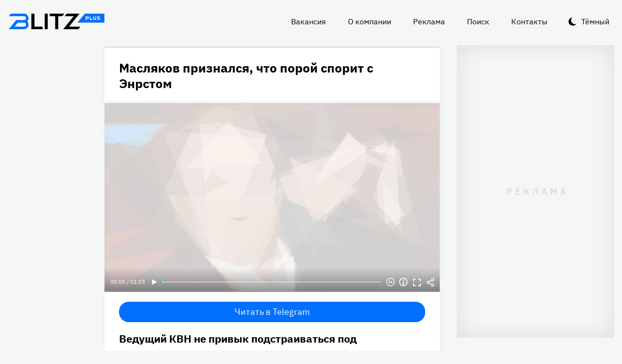

--- FILE ---
content_type: text/html
request_url: https://blitz.plus/news/maslyakov-priznalsya-chto-poroy-sporit-s-enrstom_id72971_a3949
body_size: 25406
content:
<!DOCTYPE html><html lang="ru" dir="ltr" prefix="og: https://ogp.me/ns#" class="color-scheme-light"><head><meta charset="utf-8" /><meta name="description" content="Ведущий КВН не привык подстраиваться под руководство." /><meta name="abstract" content="Масляков признался, что порой спорит с Энрстом. Ведущий КВН не привык подстраиваться под руководство." /><meta name="keywords" content="News,Александр Масляков,Константин Эрнст,КВН,Первый канал" /><meta name="robots" content="index, follow" /><link rel="canonical" href="https://blitz.plus/news/maslyakov-priznalsya-chto-poroy-sporit-s-enrstom_id72971_a3949" /><link rel="shortlink" href="https://blitz.plus/node/72971" /><link rel="image_src" href="https://blitz.plus/sites/default/files/styles/amp_1200x675_16_9/public/image/2023-03/jpg/aleksandr-maslyakov-konstantin-ernst.jpg?itok=YM5JHQ8E" /><meta name="original-source" content="https://blitz.plus/" /><meta property="og:site_name" content="BLITZ+" /><meta property="og:type" content="article" /><meta property="og:url" content="https://blitz.plus/news/maslyakov-priznalsya-chto-poroy-sporit-s-enrstom_id72971_a3949" /><meta property="og:title" content="Масляков признался, что порой спорит с Энрстом" /><meta property="og:description" content="Ведущий КВН не привык подстраиваться под руководство." /><meta property="og:image" content="https://blitz.plus/sites/default/files/styles/amp_1200x675_16_9/public/image/2023-03/jpg/aleksandr-maslyakov-konstantin-ernst.jpg?itok=YM5JHQ8E" /><meta property="og:image:alt" content="Александр Масляков, Константин Эрнст" /><meta property="og:email" content="editor@blitz.plus" /><meta property="og:phone_number" content="+7 700 317 7086" /><meta property="og:locale" content="ru" /><meta property="article:tag" content="News" /><meta property="article:tag" content="Александр Масляков" /><meta property="article:tag" content="Константин Эрнст" /><meta property="article:tag" content="КВН" /><meta property="article:tag" content="Первый канал" /><meta property="article:published_time" content="2023-04-03T08:15:28+0300" /><meta property="article:modified_time" content="2023-04-13T08:16:09+0300" /><meta name="dcterms.title" content="Масляков признался, что порой спорит с Энрстом" /><meta name="dcterms.creator" content="Ольга Хромова: https://blitz.plus/olga-khromova" /><meta name="dcterms.subject" content="News,Александр Масляков,Константин Эрнст,КВН,Первый канал" /><meta name="dcterms.description" content="Ведущий КВН не привык подстраиваться под руководство." /><meta name="dcterms.language" content="ru" /><meta name="twitter:card" content="summary_large_image" /><meta name="twitter:title" content="Масляков признался, что порой спорит с Энрстом" /><meta name="twitter:description" content="Ведущий КВН не привык подстраиваться под руководство." /><meta name="twitter:image:alt" content="Александр Масляков, Константин Эрнст" /><meta name="twitter:image" content="https://blitz.plus/sites/default/files/styles/amp_1200x675_16_9/public/image/2023-03/jpg/aleksandr-maslyakov-konstantin-ernst.jpg?itok=YM5JHQ8E" /><meta name="Generator" content="Drupal 10 (https://www.drupal.org)" /><meta name="MobileOptimized" content="width" /><meta name="HandheldFriendly" content="true" /><meta name="viewport" content="width=device-width, initial-scale=1.0" /><script>




</script><link rel="preconnect" href="https://ads.betweendigital.com" crossorigin="anonymous" /><meta name="apple-mobile-web-app-title" content="blitz.plus" /><meta name="application-name" content="blitz.plus" /><meta name="msapplication-TileColor" content="#0070ff" /><meta name="msapplication-TileImage" content="/modules/custom/blitz_favicon/images/plus.blitz/mstile-144x144.png?v=0.5" /><meta name="msapplication-config" content="/browserconfig.xml" /><script type="application/ld+json">{"@context":"https://schema.org","@graph":[{"@type":"WebSite","alternateName":"Блиц Плюс, Blitz Plus","url":"https://blitz.plus","name":"BLITZ+","potentialAction":{"@type":"SearchAction","target":"https://blitz.plus/search?search={query}","query":"required"}},{"@type":"NewsArticle","headline":"Масляков признался, что порой спорит с Энрстом","identifier":"72971","url":"https://blitz.plus/news/maslyakov-priznalsya-chto-poroy-sporit-s-enrstom_id72971_a3949","mainEntityOfPage":"https://blitz.plus/news/maslyakov-priznalsya-chto-poroy-sporit-s-enrstom_id72971_a3949","dateCreated":"2023-04-03T08:15:28+03:00","datePublished":"2023-04-03T08:15:28+03:00","dateModified":"2023-04-13T08:16:09+03:00","genre":"news","description":"Ведущий КВН не привык подстраиваться под руководство.","alternateName":"Масляков признался, что порой спорит с Энрстом, 153","about":[{"@type":"Person","familyName":"Масляков","givenName":"Александр","image":"https://blitz.plus/sites/default/files/photo/2022-05/jpg/aleksandr-maslyakov.jpg","name":"Масляков Александр"},{"@type":"Person","familyName":"Эрнст","givenName":"Константин","image":"https://blitz.plus/sites/default/files/photo/2021-12/png/ernstpers.png","name":"Эрнст Константин"}],"author":[{"@type":"Person","familyName":"Хромова","givenName":"Ольга","jobTitle":"Редактор","email":"Olfox85@gmail.com","image":"https://blitz.plus/sites/default/files/photo/2021-09/olgakhromova.jpg","name":"Хромова Ольга","url":"https://vk.com/mrshromova"}],"keywords":"News, Александр Масляков, Константин Эрнст, КВН, Первый канал, Ольга Хромова","articleSection":"News, Александр Масляков, Константин Эрнст, КВН, Первый канал, Ольга Хромова","image":[{"@type":"ImageObject","representativeOfPage":"True","url":"https://blitz.plus/sites/default/files/image/2023-03/jpg/aleksandr-maslyakov-konstantin-ernst.jpg"}],"thumbnailUrl":"https://blitz.plus/sites/default/files/image/2023-03/jpg/aleksandr-maslyakov-konstantin-ernst.jpg","associatedMedia":{"@type":"MediaObject","contentUrl":"https://blitz.plus/sites/default/files/yandex-tts/mp3-full/2023-04/72971_0_16804990057741.mp3","encodingFormat":"audio/mpeg"},"publisher":{"@type":"Organization","name":"BLITZ, TOO","email":"boss@blitz.plus","logo":"https://blitz.plus/sites/default/files/blitz_about/blitz_plus_light_logo.png","telephone":"+7 700 317 7086","url":"https://blitz.plus","address":{"@type":"PostalAddress","addressLocality":"Almaty, Qazaqstan","addressCountry":"KZ","email":"boss@blitz.plus","telephone":"+7 700 317 7086","postOfficeBoxNumber":"Turkebaev St 199, Almaty 050046, Qazaqstan","streetAddress":"Turkebaev St 199, Almaty 050046, Qazaqstan"},"contactPoint":[{"@type":"ContactPoint","contactType":"Размещение рекламы","email":"adv@blitz.plus"},{"@type":"ContactPoint","contactType":"Редакция","email":"editor@blitz.plus"},{"@type":"ContactPoint","contactType":"Руководство","email":"boss@blitz.plus"}]}}]}</script><link rel="alternate" hreflang="ru" href="https://blitz.plus/news/maslyakov-priznalsya-chto-poroy-sporit-s-enrstom_id72971_a3949" /><link rel="apple-touch-icon" sizes="180x180" href="/modules/custom/blitz_favicon/images/plus.blitz/apple-touch-icon.png?v=0.5" /><link rel="icon" type="image/svg+xml" href="/modules/custom/blitz_favicon/images/plus.blitz/favicon.svg?v=0.5" /><link rel="icon" type="image/png" sizes="96x96" href="/modules/custom/blitz_favicon/images/plus.blitz/favicon-96x96.png?v=0.5" /><link rel="icon" type="image/png" sizes="32x32" href="/modules/custom/blitz_favicon/images/plus.blitz/favicon-32x32.png?v=0.5" /><link rel="icon" type="image/png" sizes="16x16" href="/modules/custom/blitz_favicon/images/plus.blitz/favicon-16x16.png?v=0.5" /><link rel="icon" type="image/png" sizes="192x192" href="/modules/custom/blitz_favicon/images/plus.blitz/android-chrome-192x192.png?v=0.5" /><link rel="shortcut icon" href="/modules/custom/blitz_favicon/images/plus.blitz/favicon.ico?v=0.5" /><link rel="manifest" href="/site.webmanifest" /><title>Масляков признался, что порой спорит с Энрстом</title><link rel="stylesheet" media="all" href="/sites/default/files/css/css_ohz0jCOZE2W3TJ4Mr2qUqOJdRd6POWgkIs-0w7sB_Oo.css?delta=0&amp;language=ru&amp;theme=blitz_theme&amp;include=eJxVy0EKwzAMBdELCetI4btWY4OSCEuG2qdvSRelq4EHk7XF2kwxpfM3lG-LKofwrleG_pHp8HQDKdb0tsS5nS3I0LF3WHUufRg0_SSN08bn8iqFfHrIwRku9LqeBYwIPOobtu036A" /><link rel="stylesheet" media="all" href="/sites/default/files/css/css_KcUmtAVu2KyvQ0HhcHKkQJ70hHJSspuQtrJ3hqoPGmE.css?delta=1&amp;language=ru&amp;theme=blitz_theme&amp;include=eJxVy0EKwzAMBdELCetI4btWY4OSCEuG2qdvSRelq4EHk7XF2kwxpfM3lG-LKofwrleG_pHp8HQDKdb0tsS5nS3I0LF3WHUufRg0_SSN08bn8iqFfHrIwRku9LqeBYwIPOobtu036A" /><script src="/sites/default/files/js/js_lj7Dh55ftM3-8EqWSNBWSujxnoGg4ovC8Kr_2fnRchE.js?scope=header&amp;delta=0&amp;language=ru&amp;theme=blitz_theme&amp;include=[base64]"></script><script src="https://jsn.24smi.net/smi.js" async></script><script src="https://yandex.ru/ads/system/header-bidding.js" async></script><script src="https://yandex.ru/ads/system/context.js" async></script></head><body class="path-node page-n-t-article header-first-on header-second-off banner-off highlighted-on content-on featured-bottom-off sidebar-first-on sidebar-second-on mobile-menu-on footer-first-on footer-second-on footer-third-off footer-fourth-on article-after-cover-on article-after-cover-image-on article-footer-on"> <script type="text/javascript" > (function(m,e,t,r,i,k,a){m[i]=m[i]||function(){(m[i].a=m[i].a||[]).push(arguments)}; m[i].l=1*new Date(); for (var j = 0; j < document.scripts.length; j++) {if (document.scripts[j].src === r) { return; }} k=e.createElement(t),a=e.getElementsByTagName(t)[0],k.async=1,k.src=r,a.parentNode.insertBefore(k,a)}) (window, document, "script", "https://cdn.jsdelivr.net/npm/yandex-metrica-watch/tag.js", "ym"); ym(69487780, "init", { clickmap:true, trackLinks:true, accurateTrackBounce:true, webvisor:true }); </script><noscript><div><img src="https://mc.yandex.ru/watch/69487780" style="position:absolute; left:-9999px;" alt="" /></div></noscript><div class="dialog-off-canvas-main-canvas" data-off-canvas-main-canvas> <header class="main-header"><div class="w-header-first"> <button id="btn-switch-theme">Тёмный</button> <a href="https://blitz.plus/" class="site-logo" rel="home" title="Блитц плюс" alt="Блитц плюс">Блитц плюс</a> <button id="btn-show-menu">☰</button><div class="r r-header-first"> <nav aria-labelledby="block-blitz-theme-menu-about-menu" id="block-blitz-theme-menu-about" class="b b-system-menu-block"><h2 class="visually-hidden" id="block-blitz-theme-menu-about-menu">О нас</h2><ul class="menu"><li class="menu-item"> <a href="/job" data-drupal-link-system-path="node/4661">Вакансия</a></li><li class="menu-item"> <a href="/about" data-drupal-link-system-path="node/12">О компании</a></li><li class="menu-item"> <a href="/ad" data-drupal-link-system-path="node/10">Реклама</a></li><li class="menu-item"> <a href="/search" data-drupal-link-system-path="search">Поиск</a></li><li class="menu-item"> <a href="/contacts" data-drupal-link-system-path="node/11">Контакты</a></li></ul> </nav></div></div> </header> <aside class="r r-highlighted"><div data-drupal-messages-fallback class="hidden"></div><span data-big-pipe-nojs-placeholder-id="callback=Drupal%5CCore%5CRender%5CElement%5CStatusMessages%3A%3ArenderMessages&amp;args%5B0%5D&amp;token=_HAdUpwWmet0TOTe2PSiJuMntExoshbm1kh2wQzzzAA"></span> </aside> <main class="r r-content"> <article data-views-scroll-seo="[base64]/[base64]" class="n n-t-article n-v-full with-image"> <header class="n-header"><h1 class="n-title"> <a href="/news/maslyakov-priznalsya-chto-poroy-sporit-s-enrstom_id72971_a3949" rel="bookmark"><span class="f f-n-title f-t-string f-l-hidden">Масляков признался, что порой спорит с Энрстом</span></a></h1> </header><div class="n-content clearfix"><div class="c lead-s c-image"><div class="p p-t-image p-v-full-content-primary"><div class="w-preview"><div class="w-16-9"> <img loading="lazy" width="690" height="388" alt="Александр Масляков, Константин Эрнст" title="Александр Масляков, Константин Эрнст"  class="lazy" src="[data-uri]" /></div><div class="w-btn"> <button class="btn-info">Информация</button> <button class="btn-fullscreen">Полноэкранный режим</button> <button class="btn-share">Делиться</button></div><div class="w-infoimage"><div class="f">Александр Масляков, Константин Эрнст</div><div class="f f-n-field-image-source f-t-text-long f-l-inline"><div class="f-label">Источник изображения</div><p>Фотобанк — Legion-media.ru</p></div></div><div class="w-shareimage"> <button class="btn-share-close" name="Закрыть">✕</button><div class="f w-original-image-link"><a href="https://blitz.plus/sites/default/files/styles/original_with_watermark/public/image/2023-03/jpg/aleksandr-maslyakov-konstantin-ernst.jpg?itok=1KOXM9Jm" class="copy-link-to-image">Копировать ссылку</a></div></div></div><div class="w-fullscreen"> <button class="btn-fullscreen-close" name="Закрыть">✕</button><div class="w-original-image"><img alt="Александр Масляков, Константин Эрнст"  class="lazy" src="[data-uri]" /></div><div class="w-fullscreen-content"><div class="f f-n-field-image-source f-t-text-long f-l-inline"><div class="f-label">Источник изображения</div><p>Фотобанк — Legion-media.ru</p></div><div class="f w-original-image-link"><a href="https://blitz.plus/sites/default/files/styles/original_with_watermark/public/image/2023-03/jpg/aleksandr-maslyakov-konstantin-ernst.jpg?itok=1KOXM9Jm" class="copy-link-to-image">Копировать ссылку</a></div></div></div></div><div class="f f-n-field-yandex-speech-tts-speech f-t-file f-l-hidden"><div id="blitz-player-u1twvujs2cfr" class="blitz-player" data-blitz-player="[base64]"></div><noscript> <audio controls="controls"> <source src="https://blitz.plus/sites/default/files/yandex-tts/mp3-full/2023-04/72971_0_16804990057741.mp3" type="audio/mpeg" player="default"/> </audio></noscript></div></div><div id="block-telegramsubscribe" class="b b-telegram-subscribe"><div class="f"> <a href="https://t.me/blitzplus" target="_blank" class="btn btn-telegram-subscribe">Читать в Telegram</a></div></div><div id="block-blokadfox-10" class="b b-xofda-block"><div data-xofda="[base64]" id="12bae8fa1b9f16e877ce13e60d518c21" class="xofda-place tablet phone"><div id="adf-3-m" class="wrapper-xofda-main"></div></div></div><h2 class="f f-n-field-lead-paragraph f-t-string-long f-l-hidden"> <a href="/news/maslyakov-priznalsya-chto-poroy-sporit-s-enrstom_id72971_a3949">Ведущий КВН не привык подстраиваться под руководство.</a></h2><div class="f f-n-field-body f-t-entity-reference-revisions f-l-hidden"><div class="p p-t-text p-v-full-content"><div class="f f-n-field-text f-t-text-long f-l-hidden"><p>Александр Масляков не стал утаивать деталей особых отношений с Константином Эрнстом. Ровными их точно назвать нельзя, но, несмотря на это, гендиректор Первого канала продолжает спонсировать КВН.</p><p>В интервью с <a href="https://tass.ru/interviews/12992139">ТАСС</a> ведущий сознался: за долгую карьеру на телевидении у него с медиаменеджером не раз случались конфликты. Шоумен отметил, что на личности они никогда не переходили, споры были чисто рабочими.</p><p>Несмотря на преклонный возраст, Масляков чтит начальника и зовет его только по имени-отчеству.</p></div></div><blockquote class="p p-t-quote p-v-full-content"><div class="f f-n-field-quote f-t-text-long f-l-hidden"><p>«Жизнь — борьба. Телевидение не исключение. Поэтому дружба дружбой, а денежки, как говорится, врозь. В буквальном смысле.</p><p>Все наши затеи оплачивает Первый канал. Но я доволен, что на продолжительном отрезке пути Константин Львович был поблизости, мы вместе прошли эту дорогу. Несмотря на регулярные деловые пикировки».</p></div><div class="f f-n-field-character f-t-entity-reference f-l-hidden"><div class="t t-d-tags t-v-avatar-for-quote"><div class="t-title-wrap"> <a class="t-title" href="/aleksandr-maslyakov"> <span class="f f-n-name f-t-string f-l-hidden">Александр Масляков</span></a></div> <a href="/aleksandr-maslyakov"><div class="f f-n-field-body f-t-entity-reference-revisions f-l-hidden"><div class="p p-t-person p-v-avatar-for-quote"><div class="f f-n-field-photo f-t-image f-l-hidden"> <img loading="lazy" width="65" height="65" alt="Александр Масляков"  class="lazy" src="[data-uri]" /></div></div></div></a></div></div></blockquote></div> <footer class="n-footer"><div class="f f-theme-dateshare"> <span class="f f-n-created f-t-created f-l-hidden"><time datetime="2023-04-03T08:15:28+03:00">03.04.2023, 08:15</time></span></div> <details class="source-details"> <summary>Подробности<span class="summary"></span></summary><div class="f f-n-field-author f-t-entity-reference f-l-hidden"><div class="t t-d-tags t-v-avatar"><div class="f f-n-field-body f-t-entity-reference-revisions f-l-hidden"><div class="p p-t-person p-v-avatar"><div class="f f-n-field-photo f-t-image f-l-hidden"> <img loading="lazy" width="65" height="65" alt="Ольга Хромова"  class="lazy" src="[data-uri]" /></div><div class="person-info"> <a class="f person-name" href="/olga-khromova">Ольга Хромова</a><div class="person-feedback"><div class="f f-n-field-page-vk f-t-link f-l-hidden"> <a href="https://vk.com/mrshromova">https://vk.com/mrshromova</a></div> <a class="f" href="/contact">Связаться</a></div></div></div></div></div></div><div class="w-tags-source"><div class="f f-n-field-tags f-t-entity-reference f-l-hidden"> <a href="/news" hreflang="ru">News</a> <a href="/aleksandr-maslyakov" hreflang="ru">Александр Масляков</a> <a href="/konstantin-ernst" hreflang="ru">Константин Эрнст</a> <a href="/kvn" hreflang="ru">КВН</a> <a href="/pervyy-kanal" hreflang="ru">Первый канал</a></div><div class="p p-t-image p-v-source"><div class="w-preview w-16-9"> <img loading="lazy" width="112" height="63" alt="Александр Масляков, Константин Эрнст" title="Александр Масляков, Константин Эрнст"  class="lazy" src="[data-uri]" /></div><div class="w-source"><div class="f f-n-field-image-source f-t-text-long f-l-inline"><div class="f-label">Источник изображения</div><p>Фотобанк — Legion-media.ru</p></div></div><div class="w-fullscreen"> <button class="btn-fullscreen-close" name="Закрыть">✕</button><div class="w-original-image"><img alt="Александр Масляков, Константин Эрнст"  class="lazy" src="[data-uri]" /></div><div class="w-fullscreen-content"><div class="f f-n-field-image-source f-t-text-long f-l-inline"><div class="f-label">Источник изображения</div><p>Фотобанк — Legion-media.ru</p></div><div class="f w-original-image-link"><a href="https://blitz.plus/sites/default/files/styles/original_with_watermark/public/image/2023-03/jpg/aleksandr-maslyakov-konstantin-ernst.jpg?itok=1KOXM9Jm" class="copy-link-to-image">Копировать ссылку</a></div></div></div></div></div><div class="more-by-tag"><div class="n n-t-article n-v-more-by-tag n-promoted with-image"><div class="c c-image"><div class="p p-t-image p-v-more-by-tag"> <a class="w-16-9" href="/news/antireyting-5-filmov-uzhasov-kotorye-deystvitelno-uzhasny_id88401_a775"> <img loading="lazy" width="172" height="97" alt="Кадр х/ф «Клоунтергейст» " title="Кадр х/ф «Клоунтергейст» "  class="lazy" src="[data-uri]" /></a></div></div> <a class="n-title" href="/news/antireyting-5-filmov-uzhasov-kotorye-deystvitelno-uzhasny_id88401_a775" rel="bookmark"><span class="f f-n-title f-t-string f-l-hidden">Антирейтинг: 5 фильмов ужасов, которые действительно ужасны</span></a></div><div class="n n-t-article n-v-more-by-tag n-promoted with-image"><div class="c c-image"><div class="p p-t-image p-v-more-by-tag"> <a class="w-16-9" href="/news/etot-rossiyskiy-serial-nabral-20-mln-prosmotrov-vy-ego-uzhe-uspeli-glyanut_id88400_a775"> <img loading="lazy" width="172" height="97" alt="Кадр т/с «Ректор»" title="Кадр т/с «Ректор»"  class="lazy" src="[data-uri]" /></a></div></div> <a class="n-title" href="/news/etot-rossiyskiy-serial-nabral-20-mln-prosmotrov-vy-ego-uzhe-uspeli-glyanut_id88400_a775" rel="bookmark"><span class="f f-n-title f-t-string f-l-hidden">Этот российский сериал набрал 20 млн просмотров (а вы его уже успели глянуть?)</span></a></div><div class="n n-t-article n-v-more-by-tag n-promoted with-image"><div class="c c-image"><div class="p p-t-image p-v-more-by-tag"> <a class="w-16-9" href="/news/etot-film-samyy-pervyy-u-gaya-richi-i-namnogo-luchshe-debyuta-tarantino_id88399_a775"> <img loading="lazy" width="172" height="97" alt="Кадры х/ф &quot;Бешеные псы&quot;; &quot;Карты, деньги, два ствола&quot;" title="Кадры х/ф &quot;Бешеные псы&quot;; &quot;Карты, деньги, два ствола&quot;"  class="lazy" src="[data-uri]" /></a></div></div> <a class="n-title" href="/news/etot-film-samyy-pervyy-u-gaya-richi-i-namnogo-luchshe-debyuta-tarantino_id88399_a775" rel="bookmark"><span class="f f-n-title f-t-string f-l-hidden">Этот фильм — самый первый у Гая Ричи, и он намного лучше дебюта Тарантино</span></a></div></div> </details><div id="block-24smicodeblock" class="b b-smi24-code-block"><div class="smi24-wrap"><div class="smi24__informer smi24__auto" data-smi-blockid="19746"></div><script>(window.smiq = window.smiq || []).push({});</script></div></div><div id="block-blokadfox-9" class="b b-xofda-block"><div data-xofda="[base64]" id="5f2c406ee5b67a0b4872a3089a53f0b1" class="xofda-place tablet phone"><div id="adf-1-m" class="wrapper-xofda-main"></div></div></div><div id="block-adfoxblock" class="b b-xofda-block"><div data-xofda="[base64]" id="a8063ea9fc9d7816bf1ba08e5b024765" class="xofda-place desktop no-placeholder no-reserve"><div id="adf-2-d" class="wrapper-xofda-main"></div></div></div> </footer></div></article><div id="block-blokadfox" class="b b-xofda-block"><div data-xofda="[base64]" id="b1579c3c2ab885c9514103e49e0dc1c6" class="xofda-place desktop no-placeholder no-reserve"><div id="adf-video" class="wrapper-xofda-main"></div></div></div> </main> <aside class="r r-sidebar-first"><div class="b b-hot-tags-block" id="block-hottags"><ul class="taglist"></ul></div> </aside> <aside class="r r-sidebar-second"><div class="w-sticky"><div id="block-adfoxblock-3" class="b b-xofda-block"><div data-xofda="[base64]" id="11f5fb11ef8b3160a0bdf7b0a617374d" class="xofda-place desktop"><div id="adf-300x600" class="wrapper-xofda-main"></div></div></div></div> </aside> <aside class="r r-mobile-menu"><div class="w-mobile-menu"> <nav aria-labelledby="block-blitz-theme-osnovnayanavigaciya-menu" id="block-blitz-theme-osnovnayanavigaciya" class="b b-system-menu-block"><h2 class="visually-hidden" id="block-blitz-theme-osnovnayanavigaciya-menu">Основная навигация</h2><ul class="menu"><li class="menu-r-front menu-item"> <a href="/" data-drupal-link-system-path="&lt;front&gt;">Главная</a></li><li class="menu-item"> <a href="/about" data-drupal-link-system-path="node/12">О компании</a></li><li class="menu-item"> <a href="/contacts" data-drupal-link-system-path="node/11">Контакты</a></li><li class="menu-item"> <a href="/ad" data-drupal-link-system-path="node/10">Реклама</a></li><li class="menu-item"> <a href="/search" data-drupal-link-system-path="search">Поиск</a></li></ul> </nav><div class="b b-hot-tags-block" id="block-hottags-2"><ul class="taglist"></ul></div></div> <button id="btn-close-menu">✕</button> </aside><footer class="main-footer"><div class="r r-footer-first"> <nav aria-labelledby="block-blitz-theme-podval-menu" id="block-blitz-theme-podval" class="b b-system-menu-block"><h2 class="visually-hidden" id="block-blitz-theme-podval-menu">Подвал</h2><ul class="menu"><li class="menu-r-front menu-item"> <a href="/" data-drupal-link-system-path="&lt;front&gt;">Главная</a></li><li class="menu-item"> <a href="/about" data-drupal-link-system-path="node/12">О компании</a></li><li class="menu-item"> <a href="/contacts" data-drupal-link-system-path="node/11">Контакты</a></li><li class="menu-item"> <a href="/ad" data-drupal-link-system-path="node/10">Реклама</a></li></ul> </nav></div><div class="r r-footer-second"><div id="block-textblock" class="b b-text-block"><p>© 2024, BLITZ, TOO</p></div></div><div class="r r-footer-fourth"><div id="block-textblock-3" class="b b-text-block"><p>Turkebaev St 199, Almaty 050046, Qazaqstan</p><p>Telephone: +7 700 317 7086</p><p>Написать в редакцию: <a href="mailto:editor@blitz.plus">editor@blitz.plus</a></p><p>Адрес для государственных органов: <a href="mailto:boss@blitz.plus">boss@blitz.plus</a></p><p>Техническая поддержка: <a href="mailto:tech@blitz.plus">tech@blitz.plus</a></p><p>Обратная связь: <a href="mailto:feedback@blitz.plus">feedback@blitz.plus</a></p></div></div></footer></div> <drupal-big-pipe-scripts-bottom-marker><script type="application/json" data-drupal-selector="drupal-settings-json">{"path":{"baseUrl":"\/","pathPrefix":"","currentPath":"node\/72971","currentPathIsAdmin":false,"isFront":false,"currentLanguage":"ru","currentQuery":{"_wrapper_format":"html"}},"pluralDelimiter":"\u0003","suppressDeprecationErrors":true,"ctr_test_block":{"visibility":"active","test_request_url":"https:\/\/ab.blitz.plus\/get.php?domain=blitz.plus\u0026multiple=1","send_stat_url":"https:\/\/ab.blitz.plus\/event.php","template_html":"\u003Cdiv class=\u0022ctr-block\u0022\u003E\r\n  \u003Cdiv v-if=\u0022debug\u0022 class=\u0022debug w-middle\u0022\u003E\u003C\/div\u003E\r\n  \u003Cdiv v-if=\u0022debug\u0022 class=\u0022debug pos\u0022\u003E\r\n  \u003Cp\u003E\r\nw: {{ w_top }} - {{ w_btm }} middle: {{ w_middle }} \u003Cbr\/\u003E\r\ndevice: {{ device }} | display_test: {{ display_test }}\u003Cbr\/\u003E\r\nhover: {{ test_hover }} | scroll: {{ test_scroll }} | view: {{ test_view }}\u003Cbr\/\u003E\r\ntest: {{ test_top }} - {{ test_btm }} \u003Cbr\/\u003E\r\ntest_view_in_this_session: {{ test_view_in_this_session }}\u003Cbr\/\u003E\r\ntest_click_in_this_session: {{ test_click_in_this_session }}\u003Cbr\/\u003E\r\nnfo:\u003Cul\u003E\u003Cli\u003Efirst: {{ nfo.first_view }}\u003Cli\u003Elast: {{ nfo.last_view }}\u003Cli\u003Ediff: {{ nfo.diff_minutes }} mins\u003Cli\u003Ecnt: {{ nfo.cnt+1 }}\/{{settings.session_cnt_min}}\u003Cli\u003Evisitor_days: {{ nfo.visitor_term_days }}\/{{settings.visitor_term_days_min}}\u003C\/ul\u003E\r\n  \u003C\/p\u003E\r\n  \u003C\/div\u003E\u003C!-- \/ .debug .pos --\u003E\r\n\r\n\r\n\u003Carticle v-if=\u0022display_test \u0026\u0026 teaser.title\u0022 @mouseover=\u0022teaser_mouseover\u0022 @mouseleave=\u0022teaser_mouseleave\u0022 @click=\u0022teaser_click()\u0022 typeof=\u0022schema:Article\u0022 class=\u0022node node-type-article node-view-ctr-test-teaser with-image clck\u0022\u003E\r\n  \u003Cheader class=\u0022node-header\u0022\u003E\u003Ch2 class=\u0022node-title\u0022\u003E\r\n    \u003Cspan property=\u0022schema:name\u0022 class=\u0022field field-name-title field-type-string field-label-hidden\u0022 v-html=\u0022teaser.title\u0022\u003E\u003C\/span\u003E\r\n  \u003C\/h2\u003E\u003C\/header\u003E\r\n  \u003Cdiv class=\u0022node-content clearfix\u0022\u003E\r\n    \u003Cdiv class=\u0022cover lead-s cover-image\u0022\u003E\r\n      \u003Cdiv class=\u0022paragraph paragraph-type-image paragraph-view-mode-infinity-scroll\u0022\u003E\r\n        \u003Cdiv class=\u0022wrap-preview\u0022\u003E\r\n          \u003Cdiv class=\u0022field field-name-field-image field-type-image field-label-hidden\u0022\u003E\r\n            \u003Cpicture class=\u0022image-style-responsive-main-image\u0022\u003E\r\n              \u003Cimg :src=\u0022teaser.img\u0022 :alt=\u0022teaser.title\u0022 \/\u003E\r\n            \u003C\/picture\u003E\r\n          \u003C\/div\u003E\r\n          \u003Cdiv class=\u0022image-watermark\u0022\u003E\u003C\/div\u003E\r\n        \u003C\/div\u003E\r\n      \u003C\/div\u003E\r\n    \u003C\/div\u003E\r\n   \u003C!-- \u003Cdiv class=\u0022wrap-text\u0022\u003E\r\n     \u003Cp class=\u0022field field-name-field-lead-paragraph field-type-string-long field-label-hidden\u0022 v-html=\u0022teaser.lead\u0022\u003E\u003C\/p\u003E\r\n   \u003C\/div\u003E --\u003E\r\n  \u003C\/div\u003E\r\n\u003C\/article\u003E\r\n\r\n\r\n\u003C\/div\u003E\u003C!-- \/ .ctr-block --\u003E","template_html_note":"","style_base":"[v-cloak] {display: none}\r\n\r\n.ctr-block .row {margin:0}\r\n.ctr-block .inside {color:green;font-weight:bold}\r\n.ctr-block .outside {color: #999}\r\n\r\n\r\n.ctr-block .loading {border: 4px solid #eee; border-top: 4px solid #777; border-radius: 50%; width: 15px; height: 15px; animation: spin 1s linear infinite; margin: 20px 0}\r\n@keyframes spin {\r\n  0% { transform: rotate(0deg); } \r\n  100% { transform: rotate(360deg); }\r\n}\r\n.ctr-block .pos {position: fixed;background-color: #eee;font-size: 12px;padding: 10px;bottom: 0;left: 0;z-index:1;color:#333}\r\n.ctr-block .w-middle {position: fixed;top: 50%;height: 0px;width: 50%;left: 0;z-index: 1;border-top: dotted 1px black;}\r\n.ctr-block .debug {display:none}","style_teaser":".node-view-ctr-test-teaser a {text-decoration: none}\r\n.color-scheme-light .node-view-ctr-test-teaser a { color: #000}\r\n.color-scheme-dark .node-view-ctr-test-teaser a { color: #fff}","style_note":"","js_directory":"https:\/\/blitz.plus\/js\/","h1_ctr_test":null,"h1_time_test":null,"time_test_on":"false","time_block_class_start":"node-view-","time_test_block_id":"block-teaser-time-test-block","time_display":{"amp":0,"amp_more_by_tag":0,"amp_read_more":0,"amp_read_more_small":0,"amp_short":0,"antiplagiat":0,"commercial":0,"diff":0,"first_paragraph":0,"full":0,"infinity_scroll":0,"infinity_scroll_v2":0,"more_by_tag":0,"node_cover":0,"read_more":0,"read_more_small":0,"rss_google_discover":0,"rss_media_content":0,"rss_turbo":0,"rss_turbo_read_more":0,"rss_turbo_related":0,"rss_yandex_news":0,"rss_zen":0,"search_index":0,"search_result":0,"teaser":0,"teaser_text_v2":0,"teaser_v2":0,"telegram_header":0,"telegram_title":0,"telegram_title_lead":0,"telegram_title_lead_text":0,"text_only":0,"time_test":1,"token":0},"session_time":"2","session_cnt_min":"1","visitor_term_days_min":"","visitor_term_days":"30","visitor_store_cnt":"5","chrome_only":"false"},"GoogleAnalyticsSimpleID":"G-E8D9JDX7L8","js8":{"visibility":"active","base_request_url":"\/sites\/default\/files\/views_to_file\/view-infinity_scroll-vue_blocks_json_skeleton.export","first_request_url":"","lazy_request":"false","lazy_display_first_teasers":"true","items_show_pack_qty":"10","items_reserve_qty":"3","items_first_n_random":"0","pixels_predict":"46","infinity_load_max_width":"-1","ga_infinity_id":"G-E7M31VJWVS","ga_send_stat_page_view_enabled":"true","ga_send_stat_screen_view_enabled":"true","ga_send_stat_base_scroll_enabled":"false","ga_send_stat_base_scroll_event_name":"","ga_send_stat_base_scroll_event_category":"","ga_send_stat_base_scroll_event_label":"","ga_base_id":"","ga_disable_auto_send_stat_for_base_code":"false","mark_as_read_time_limit":"5","sent_stat_min_time_interval":"0","send_stat_max_width":"-1","skip_send_stat_youtube_iframe":"false","s_send_stat_state":"inactive","s_send_stat_url":"","first_tblock_after":"3","repeat_tblock_after_each":"3","tblock_use_redirects":"false","tblock_redirects_domain":"","tblock_url":"[]","tblock_structure":"[]","tblock_enabled_in_debug_only":"true","template_html":"\u003Cdiv class=\u0022block_lst\u0022\u003E\r\n\u003Cdiv v-if=\u0022debug\u0022 class=\u0022debug w-middle\u0022\u003E\u003C\/div\u003E\r\n\u003Cdiv v-if=\u0022debug\u0022 class=\u0022debug pos\u0022\u003E\u003Cp\u003E\r\nw: {{ w_top }} - {{ w_btm }} | \u003Cspan :class=\u0022lst_footer_top \u003E w_top \u0026\u0026 lst_footer_top \u003C w_btm ? \u0027inside\u0027 : \u0027outside\u0027\u0022\u003Elst_footer_top: {{ lst_footer_top }}\u003C\/span\u003E\u003Cbr\/\u003E\r\nitems:{{ lst.length}} | reserve:{{ lst_ordered.length - lst.length + this.lst_pos_reset }} | loading: {{lst_loading}} | building: {{lst_building}}\u003Cbr\/\u003E\r\nhover: {{ item_hover }} | scroll: {{ item_scroll }} | current: {{ item_current}}\r\n\u003C\/p\u003E\u003C\/div\u003E\r\n  \u003Ctemplate v-for=\u0022(item, index) in lst_display\u0022\u003E\r\n    \u003Ctemplate v-if=\u0022item.format == \u0027full\u0027\u0022\u003E\r\n      \u003Carticle class=\u0022n n-t-article n-v-all-paragraphs image-on result clck\u0022 :class=\u0022[item.format, item.class, item.status]\u0022 :ref=\u0022\u0027infinity\u0027+item.index\u0022 @click=\u0022item_click(item)\u0022 v-html=\u0022item.cvr\u0022\u003E\u003C\/article\u003E\r\n    \u003C\/template\u003E\r\n    \u003Ctemplate v-else-if=\u0022item.format == \u0027short\u0027\u0022\u003E\r\n      \u003Carticle class=\u0022n n-t-article n-v-teaser-v2 image-on result clck\u0022 :class=\u0022[item.format, item.class, item.status]\u0022 :ref=\u0022\u0027infinity\u0027+item.index\u0022 @click=\u0022item_click(item)\u0022\u003E\r\n        \u003Cheader class=\u0022n-header\u0022\u003E\r\n          \u003Ch1 class=\u0022n-title\u0022\u003E\r\n            \u003Ca :href=\u0022item.url\u0022 rel=\u0022bookmark\u0022\u003E\r\n              \u003Cspan class=\u0022f f-n-title f-t-string f-l-hidden\u0022 v-html=\u0022item.title\u0022\u003E\u003C\/span\u003E\r\n            \u003C\/a\u003E\r\n          \u003C\/h1\u003E\r\n        \u003C\/header\u003E\r\n        \u003Ca :href=\u0022item.url\u0022 class=\u0022goto\u0022\u003E\u003Cspan\u003E\u2022\u2022\u2022\u003C\/span\u003E\u003C\/a\u003E\r\n      \u003C\/article\u003E\r\n    \u003C\/template\u003E\r\n    \u003Ctemplate v-else-if=\u0022item.format == \u0027mini\u0027\u0022\u003E\r\n      \u003Carticle class=\u0022n n-t-article n-v-teaser-v2 image-on result clck\u0022 :class=\u0022[item.format, item.class, item.status]\u0022 :ref=\u0022\u0027infinity\u0027+item.index\u0022 @click=\u0022item_click(item)\u0022\u003E\r\n        \u003Cheader class=\u0022n-header\u0022\u003E\r\n          \u003Ch1 class=\u0022n-title\u0022\u003E\r\n            \u003Ca :href=\u0022item.url\u0022 rel=\u0022bookmark\u0022\u003E\r\n              \u003Cspan class=\u0022f f-n-title f-t-string f-l-hidden\u0022 v-html=\u0022item.title\u0022\u003E\u003C\/span\u003E\r\n            \u003C\/a\u003E\r\n          \u003C\/h1\u003E\r\n        \u003C\/header\u003E\r\n        \u003Cdiv class=\u0022n-content clearfix\u0022\u003E\r\n          \u003Cdiv class=\u0022c lead-s c-image\u0022\u003E\r\n            \u003Cdiv class=\u0022p p-t-image p-v-teaser-v2\u0022\u003E\r\n              \u003Ctemplate v-if=\u0022item.main_image\u0022\u003E\r\n                \u003Cdiv class=\u0022w-preview\u0022 v-html=\u0022item.main_image\u0022\u003E\u003C\/div\u003E\r\n              \u003C\/template\u003E\r\n              \u003Ctemplate v-else\u003E\r\n                \u003Cdiv class=\u0022w-preview\u0022\u003E\u003Cimg :alt=\u0022item.title\u0022 :title=\u0022item.title\u0022 :srcset=\u0022item.image_set\u0022 :src=\u0022item.image_url\u0022 \u003E\u003C\/div\u003E\r\n              \u003C\/template\u003E\r\n            \u003C\/div\u003E\r\n          \u003C\/div\u003E\r\n        \u003C\/div\u003E\r\n        \u003Ca :href=\u0022item.url\u0022 class=\u0022goto\u0022\u003E\u003Cspan\u003E\u2022\u2022\u2022\u003C\/span\u003E\u003C\/a\u003E\r\n      \u003C\/article\u003E\r\n    \u003C\/template\u003E\r\n  \u003C\/template\u003E\r\n  \u003Cdiv v-if=\u0022lst_empty\u0022\u003ELst is empty\u003C\/div\u003E\r\n  \u003Cdiv v-if=\u0022lst_loading || lst_building\u0022 class=\u0022loading\u0022\u003E\u003C\/div\u003E\r\n  \u003Cdiv class=\u0022lst_footer\u0022\u003E\u003C\/div\u003E\r\n  \u003Cdiv v-if =\u0022block_settings.html_block.html.length \u0026\u0026 (block_settings.html_block.html_conditional \u0026\u0026 lst_display.length) || !block_settings.html_block.html_conditional\u0022 class=\u0022html_block\u0022\u003E\r\n    \u003Cdiv class=\u0022html\u0022 v-html=\u0022block_settings.html_block.html\u0022\u003E\u003C\/div\u003E\r\n    \u003Ccomponent  v-if =\u0022block_settings.html_block.html_js.length\u0022 is=\u0022script\u0022 v-html=\u0022block_settings.html_block.html_js\u0022\u003E\u003C\/component\u003E\r\n    \u003Ccomponent  v-if =\u0022block_settings.html_block.html_js_src.length\u0022 is=\u0022script\u0022 :src=\u0022block_settings.html_block.html_js_src\u0022\u003E\u003C\/component\u003E\r\n  \u003C\/div\u003E\r\n\u003C\/div\u003E","template_html_note":"","style_base":"","style_teaser":"","style_tblock":"","style_note":"","before_lst_html":"","before_lst_js":"","js_directory":"","lst_container_id":"","get_key_minutes_lifetime":"1","node_request_url":"\/json\/teaser\/","alt_url_ptrn":"","alt_request_url":"","response_cache_time":"5 minutes","teaser_read_mark_time":"1 hour","viqeo_autoplay_enabled":"true","viqeo_autoplay_delay":"100","viqeo_teaser_format":"","change_url_different_domain":"false","block_false_events":"false","ga_infinity_id2":"UA-259215325-1","response_nocache":"true","storage":"1","version":31},"viqeo_ads":{"player_id":"4326","profile_id":"15127","window_width":"1200","only_desktop":1,"delay":"2"},"YandexMetricsEventAppinstalledPwa":"install_pwa","YandexMetricsEventViqeo":{"goal":"viqeo_cover_view","selector":".node-view-full \u003E div \u003E .cover-viqeo-embed \u003E div \u003E div \u003E .d-viqeo-place"},"adfoxGlobal":{"timeout":1500,"biddersMap":{"criteo":"1537289","myTarget":"1537291","betweenDigital":"1537288","getintent":"1537290","rtbhouse":"1537292","relap":"1736651","alfasense":"2246935","otm":"1537281","Gnezdo":"1922418","kadam":"1954732","adwile":"2251513","clickscloud":"2610271","adfox_adsmart":"1928898"}},"lazysizes":{"threshold":300,"use_native":true,"restore_on_error":true},"TelegramSubscribeClick":"telegram_subscribe","YandexMetricsSimpleID":"69487780","user":{"uid":0,"permissionsHash":"74f032c5752f561acfd5d303db49012108b520a86bcf275940d6c7f024596f9d"}}</script><script src="/sites/default/files/js/js_Vlb0Dzj3QMm6szdV6pqoX3rKTxCzqluchxdcQEjykKY.js?scope=footer&amp;delta=0&amp;language=ru&amp;theme=blitz_theme&amp;include=[base64]"></script><script src="/modules/custom/vue_asset/js/vue.min.js?v=2.7.16" defer></script><script src="/sites/default/files/minifyjs/modules/custom/blitz_player/js/player.min.js?stgj3e" defer></script><script src="/sites/default/files/minifyjs/themes/custom/blitz_theme/js/color-scheme.min.js?stgj3e" defer></script><script src="/sites/default/files/minifyjs/themes/custom/blitz_theme/js/menu.min.js?stgj3e" defer></script><script src="/sites/default/files/minifyjs/themes/custom/blitz_theme/js/copy-link.min.js?stgj3e" defer></script><script src="/sites/default/files/minifyjs/themes/custom/blitz_theme/js/image-fullscreen.min.js?stgj3e" defer></script><script src="/sites/default/files/minifyjs/themes/custom/blitz_theme/js/image-info.min.js?stgj3e" defer></script><script src="/sites/default/files/minifyjs/themes/custom/blitz_theme/js/open-new-tab.min.js?stgj3e" defer></script><script src="/sites/default/files/minifyjs/themes/custom/blitz_theme/js/share.min.js?stgj3e" defer></script><script src="/sites/default/files/minifyjs/modules/custom/jitsu_advanced_pageview/js/pageview.min.js?stgj3e" defer></script><script src="/sites/default/files/minifyjs/modules/custom/jitsu_custom_events/js/appinstalled_pwa.min.js?stgj3e" defer></script><script src="/sites/default/files/minifyjs/modules/custom/jitsu_custom_events/js/click_a.min.js?stgj3e" defer></script><script src="/sites/default/files/js/js_8lw5CDJlguQwQf43ZDWKmXDnK-zA38eQJ5uiSMLthkw.js?scope=footer&amp;delta=13&amp;language=ru&amp;theme=blitz_theme&amp;include=[base64]"></script><script src="/sites/default/files/minifyjs/modules/custom/jitsu_custom_events/js/xofda-empty-place.min.js?stgj3e" defer></script><script src="/libraries/vanilla-lazyload/dist/lazyload.iife.min.js?stgj3e" async></script><script src="/sites/default/files/minifyjs/modules/custom/lazysizes/js/init.min.js?stgj3e" defer></script><script src="/sites/default/files/js/js_DAAA87dIDzyfI05oZQH70_L6Z37vBr6g0i8tHgfDpAY.js?scope=footer&amp;delta=17&amp;language=ru&amp;theme=blitz_theme&amp;include=[base64]"></script><script src="/sites/default/files/minifyjs/modules/custom/telegram_subscribe/js/click_subscribe.min.js?stgj3e" defer></script><script src="/sites/default/files/minifyjs/modules/custom/url_utm_proxy/js/utm-proxy.min.js?stgj3e" defer></script><script src="/sites/default/files/minifyjs/modules/custom/views_scroll_seo/js/node-scroll-seo.min.js?stgj3e" defer></script><script src="/sites/default/files/js/js_VYEyDmy6y4tmsOHKApeFgPIQbn4uWlHHx6I1urRBnxA.js?scope=footer&amp;delta=21&amp;language=ru&amp;theme=blitz_theme&amp;include=[base64]"></script><script src="/sites/default/files/minifyjs/modules/custom/xofda/js/attach.min.js?stgj3e" defer></script><script src="/sites/default/files/minifyjs/modules/custom/xofda/js/between-sspmatch.min.js?stgj3e" defer></script><script src="/sites/default/files/minifyjs/modules/custom/yandex_metrics_events/js/appinstalled_pwa.min.js?stgj3e" defer></script><script src="/sites/default/files/minifyjs/modules/custom/yandex_metrics_events/js/viqeo.min.js?stgj3e" defer></script><drupal-big-pipe-scripts-bottom-marker></body></html>

--- FILE ---
content_type: application/javascript
request_url: https://blitz.plus/sites/default/files/minifyjs/themes/custom/blitz_theme/js/image-fullscreen.min.js?stgj3e
body_size: 138
content:
(function($,Drupal){'use strict';Drupal.behaviors.imageFullscreen={attach:function(context,settings){let me=this
once('btn-fullscreen-processed','.btn-fullscreen').forEach(function(el){el.onclick=function(e){me.open(this)}})
once('btn-fullscreen-processed','.p-v-full-content-primary .f-n-field-image').forEach(function(el){el.onclick=function(e){me.open(this)}})
once('btn-fullscreen-processed','.p-v-full-content .f-n-field-image').forEach(function(el){el.onclick=function(e){me.open(this)}})
once('btn-fullscreen-processed','.w-preview .f-t-image a').forEach(function(el){el.onclick=function(e){e.preventDefault()
me.open(this)}})
once('btn-fullscreen-close-processed','.p-v-source .w-preview').forEach(function(el){el.onclick=function(e){me.open(this)}})
once('btn-fullscreen-close-processed','.btn-fullscreen-close').forEach(function(el){el.onclick=function(e){me.close(this)}})},open:function(el){let p=$(el).parents('.p').first()
p.addClass('fullscreen-image')},close:function(el){let p=$(el).parents('.p').first()
p.removeClass('fullscreen-image')}}}(jQuery,Drupal))

--- FILE ---
content_type: application/javascript
request_url: https://blitz.plus/sites/default/files/minifyjs/modules/custom/telegram_subscribe/js/click_subscribe.min.js?stgj3e
body_size: 23
content:
(function(d,y){d.behaviors.telegramSubscribe={attach:function(context){once('ym-telegram-subscribe','.btn-telegram-subscribe').forEach(function(el){el.addEventListener('click',function(){y.goal('TelegramSubscribeClick',{href:this.href})})})}}}(Drupal,YandexMetricsEvents))